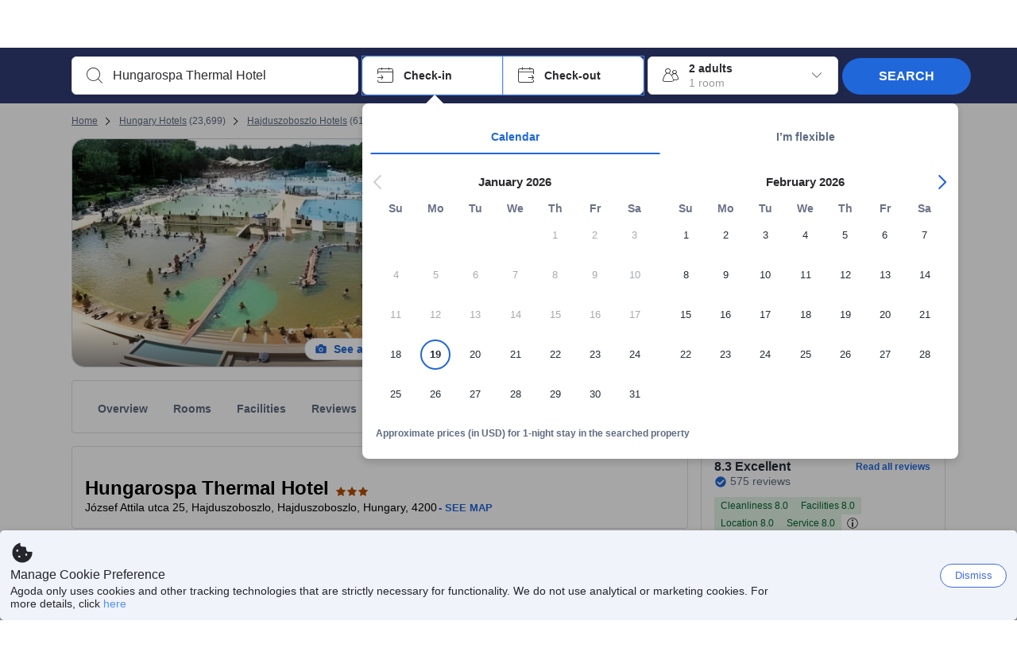

--- FILE ---
content_type: image/svg+xml
request_url: https://cdn6.agoda.net/cdn-design-system/icons/8371db20.svg
body_size: 809
content:
<svg version="1.1" xmlns="http://www.w3.org/2000/svg" viewBox="0 0 24 24"><g clip-path="url(#clip0_20706_5527)"><path fill-rule="evenodd" clip-rule="evenodd" d="M12.121 4.681a1 1 0 0 0-1.464-1.362c-.866.93-1.522 1.997-1.522 3.434 0 .946.45 2.116 1.257 3.024.686.772.997 1.646.997 2.09 0 .35-.012.61-.1.907-.089.298-.272.692-.691 1.238a1 1 0 0 0 1.585 1.218c.534-.694.85-1.305 1.023-1.887.173-.584.183-1.08.183-1.476 0-1.075-.599-2.402-1.503-3.419-.525-.592-.75-1.302-.75-1.695 0-.736.302-1.338.985-2.072ZM7.936 6.116a1 1 0 0 0-1.714-1.03c-.18.299-.328.616-.434.896-.084.223-.181.522-.202.796-.204 1.6.565 2.632 1.185 3.346.101.117.192.218.274.31.193.216.34.38.468.566.16.23.2.373.2.498 0 .23-.008.369-.054.524-.047.156-.15.389-.415.735a1 1 0 1 0 1.585 1.219c.38-.496.617-.944.747-1.385.131-.442.138-.817.138-1.093 0-.678-.266-1.218-.558-1.638a9.229 9.229 0 0 0-.692-.84 19.874 19.874 0 0 1-.183-.207c-.522-.601-.81-1.066-.708-1.803l.008-.055v-.022a2.195 2.195 0 0 1 .077-.244c.069-.18.166-.387.278-.573Zm7.076 8.107a1 1 0 0 1-.341-1.372 3.68 3.68 0 0 0 .277-.574 2.191 2.191 0 0 0 .077-.243v-.022l.008-.055c.102-.737-.186-1.202-.708-1.803-.054-.063-.116-.132-.183-.206a9.218 9.218 0 0 1-.692-.841c-.291-.42-.557-.96-.557-1.638 0-.276.006-.651.137-1.093.13-.44.367-.89.747-1.385a1 1 0 0 1 1.586 1.219c-.266.346-.37.579-.415.735-.046.155-.055.293-.055.524 0 .124.041.269.2.498.129.185.276.35.468.565.082.093.173.194.274.31.62.714 1.39 1.748 1.185 3.347-.02.274-.117.573-.202.796a5.68 5.68 0 0 1-.433.896 1 1 0 0 1-1.373.342ZM5.75 12.624A1 1 0 0 0 4.19 11.37C3.452 12.288 3 13.385 3 14.584c0 1.927 1.154 3.555 2.783 4.658C7.417 20.348 9.618 21 12 21c2.382 0 4.583-.652 6.218-1.758C19.846 18.139 21 16.51 21 14.584c0-1.2-.452-2.296-1.19-3.214a1 1 0 0 0-1.559 1.254c.499.62.749 1.285.749 1.96 0 1.064-.637 2.144-1.904 3.002C15.835 18.44 14.036 19 12 19s-3.835-.56-5.096-1.414C5.637 16.728 5 15.648 5 14.584c0-.675.25-1.34.749-1.96Z"/></g><defs><clipPath id="clip0_20706_5527"><path d="M0 0h24v24H0z"/></clipPath></defs></svg>

--- FILE ---
content_type: image/svg+xml
request_url: https://cdn6.agoda.net/cdn-design-system/icons/8371db20.svg
body_size: 809
content:
<svg version="1.1" xmlns="http://www.w3.org/2000/svg" viewBox="0 0 24 24"><g clip-path="url(#clip0_20706_5527)"><path fill-rule="evenodd" clip-rule="evenodd" d="M12.121 4.681a1 1 0 0 0-1.464-1.362c-.866.93-1.522 1.997-1.522 3.434 0 .946.45 2.116 1.257 3.024.686.772.997 1.646.997 2.09 0 .35-.012.61-.1.907-.089.298-.272.692-.691 1.238a1 1 0 0 0 1.585 1.218c.534-.694.85-1.305 1.023-1.887.173-.584.183-1.08.183-1.476 0-1.075-.599-2.402-1.503-3.419-.525-.592-.75-1.302-.75-1.695 0-.736.302-1.338.985-2.072ZM7.936 6.116a1 1 0 0 0-1.714-1.03c-.18.299-.328.616-.434.896-.084.223-.181.522-.202.796-.204 1.6.565 2.632 1.185 3.346.101.117.192.218.274.31.193.216.34.38.468.566.16.23.2.373.2.498 0 .23-.008.369-.054.524-.047.156-.15.389-.415.735a1 1 0 1 0 1.585 1.219c.38-.496.617-.944.747-1.385.131-.442.138-.817.138-1.093 0-.678-.266-1.218-.558-1.638a9.229 9.229 0 0 0-.692-.84 19.874 19.874 0 0 1-.183-.207c-.522-.601-.81-1.066-.708-1.803l.008-.055v-.022a2.195 2.195 0 0 1 .077-.244c.069-.18.166-.387.278-.573Zm7.076 8.107a1 1 0 0 1-.341-1.372 3.68 3.68 0 0 0 .277-.574 2.191 2.191 0 0 0 .077-.243v-.022l.008-.055c.102-.737-.186-1.202-.708-1.803-.054-.063-.116-.132-.183-.206a9.218 9.218 0 0 1-.692-.841c-.291-.42-.557-.96-.557-1.638 0-.276.006-.651.137-1.093.13-.44.367-.89.747-1.385a1 1 0 0 1 1.586 1.219c-.266.346-.37.579-.415.735-.046.155-.055.293-.055.524 0 .124.041.269.2.498.129.185.276.35.468.565.082.093.173.194.274.31.62.714 1.39 1.748 1.185 3.347-.02.274-.117.573-.202.796a5.68 5.68 0 0 1-.433.896 1 1 0 0 1-1.373.342ZM5.75 12.624A1 1 0 0 0 4.19 11.37C3.452 12.288 3 13.385 3 14.584c0 1.927 1.154 3.555 2.783 4.658C7.417 20.348 9.618 21 12 21c2.382 0 4.583-.652 6.218-1.758C19.846 18.139 21 16.51 21 14.584c0-1.2-.452-2.296-1.19-3.214a1 1 0 0 0-1.559 1.254c.499.62.749 1.285.749 1.96 0 1.064-.637 2.144-1.904 3.002C15.835 18.44 14.036 19 12 19s-3.835-.56-5.096-1.414C5.637 16.728 5 15.648 5 14.584c0-.675.25-1.34.749-1.96Z"/></g><defs><clipPath id="clip0_20706_5527"><path d="M0 0h24v24H0z"/></clipPath></defs></svg>